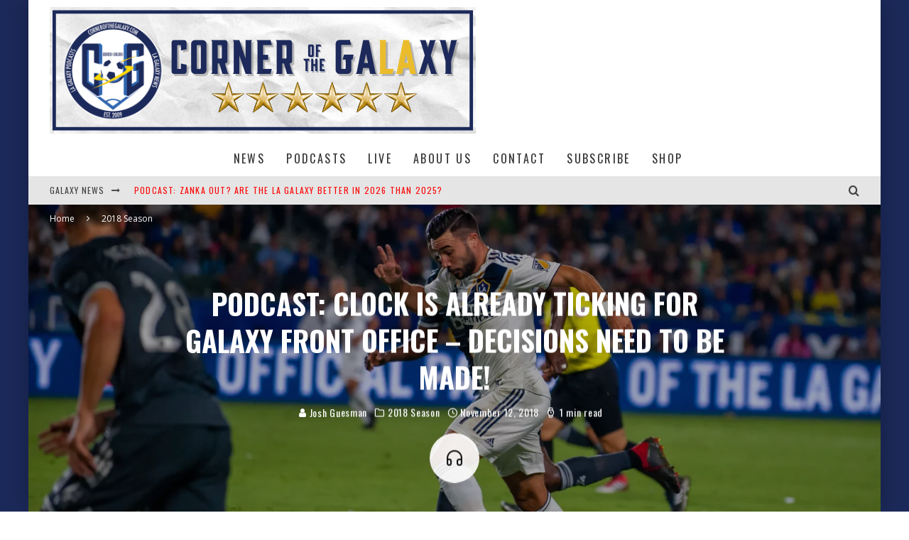

--- FILE ---
content_type: text/html; charset=UTF-8
request_url: https://cornerofthegalaxy.com/2018/11/12/podcast-clock-is-already-ticking-for-galaxy-front-office-decisions-need-to-be-made/
body_size: 79947
content:
<!DOCTYPE html>
<html lang="en-US">
<head>
	<meta charset="UTF-8">
			<meta name="viewport" content="width=device-width, height=device-height, initial-scale=1.0, minimum-scale=1.0">
	
	<link rel="profile" href="http://gmpg.org/xfn/11">
	<title>Podcast: Clock is already ticking for Galaxy front office &#8211; decisions need to be made! &#8211; Corner of the Galaxy</title>
<meta name='robots' content='max-image-preview:large' />
<link rel='dns-prefetch' href='//stats.wp.com' />
<link rel='dns-prefetch' href='//fonts.googleapis.com' />
<link rel='preconnect' href='//i0.wp.com' />
<link rel='preconnect' href='//c0.wp.com' />
<link rel="alternate" type="application/rss+xml" title="Corner of the Galaxy &raquo; Feed" href="https://cornerofthegalaxy.com/feed/" />
<link rel="alternate" type="application/rss+xml" title="Corner of the Galaxy &raquo; Comments Feed" href="https://cornerofthegalaxy.com/comments/feed/" />
<link rel="alternate" type="application/rss+xml" title="Corner of the Galaxy &raquo; Podcast: Clock is already ticking for Galaxy front office &#8211; decisions need to be made! Comments Feed" href="https://cornerofthegalaxy.com/2018/11/12/podcast-clock-is-already-ticking-for-galaxy-front-office-decisions-need-to-be-made/feed/" />
<link rel="alternate" title="oEmbed (JSON)" type="application/json+oembed" href="https://cornerofthegalaxy.com/wp-json/oembed/1.0/embed?url=https%3A%2F%2Fcornerofthegalaxy.com%2F2018%2F11%2F12%2Fpodcast-clock-is-already-ticking-for-galaxy-front-office-decisions-need-to-be-made%2F" />
<link rel="alternate" title="oEmbed (XML)" type="text/xml+oembed" href="https://cornerofthegalaxy.com/wp-json/oembed/1.0/embed?url=https%3A%2F%2Fcornerofthegalaxy.com%2F2018%2F11%2F12%2Fpodcast-clock-is-already-ticking-for-galaxy-front-office-decisions-need-to-be-made%2F&#038;format=xml" />
<style id='wp-img-auto-sizes-contain-inline-css' type='text/css'>
img:is([sizes=auto i],[sizes^="auto," i]){contain-intrinsic-size:3000px 1500px}
/*# sourceURL=wp-img-auto-sizes-contain-inline-css */
</style>
<style id='wp-emoji-styles-inline-css' type='text/css'>

	img.wp-smiley, img.emoji {
		display: inline !important;
		border: none !important;
		box-shadow: none !important;
		height: 1em !important;
		width: 1em !important;
		margin: 0 0.07em !important;
		vertical-align: -0.1em !important;
		background: none !important;
		padding: 0 !important;
	}
/*# sourceURL=wp-emoji-styles-inline-css */
</style>
<style id='wp-block-library-inline-css' type='text/css'>
:root{--wp-block-synced-color:#7a00df;--wp-block-synced-color--rgb:122,0,223;--wp-bound-block-color:var(--wp-block-synced-color);--wp-editor-canvas-background:#ddd;--wp-admin-theme-color:#007cba;--wp-admin-theme-color--rgb:0,124,186;--wp-admin-theme-color-darker-10:#006ba1;--wp-admin-theme-color-darker-10--rgb:0,107,160.5;--wp-admin-theme-color-darker-20:#005a87;--wp-admin-theme-color-darker-20--rgb:0,90,135;--wp-admin-border-width-focus:2px}@media (min-resolution:192dpi){:root{--wp-admin-border-width-focus:1.5px}}.wp-element-button{cursor:pointer}:root .has-very-light-gray-background-color{background-color:#eee}:root .has-very-dark-gray-background-color{background-color:#313131}:root .has-very-light-gray-color{color:#eee}:root .has-very-dark-gray-color{color:#313131}:root .has-vivid-green-cyan-to-vivid-cyan-blue-gradient-background{background:linear-gradient(135deg,#00d084,#0693e3)}:root .has-purple-crush-gradient-background{background:linear-gradient(135deg,#34e2e4,#4721fb 50%,#ab1dfe)}:root .has-hazy-dawn-gradient-background{background:linear-gradient(135deg,#faaca8,#dad0ec)}:root .has-subdued-olive-gradient-background{background:linear-gradient(135deg,#fafae1,#67a671)}:root .has-atomic-cream-gradient-background{background:linear-gradient(135deg,#fdd79a,#004a59)}:root .has-nightshade-gradient-background{background:linear-gradient(135deg,#330968,#31cdcf)}:root .has-midnight-gradient-background{background:linear-gradient(135deg,#020381,#2874fc)}:root{--wp--preset--font-size--normal:16px;--wp--preset--font-size--huge:42px}.has-regular-font-size{font-size:1em}.has-larger-font-size{font-size:2.625em}.has-normal-font-size{font-size:var(--wp--preset--font-size--normal)}.has-huge-font-size{font-size:var(--wp--preset--font-size--huge)}.has-text-align-center{text-align:center}.has-text-align-left{text-align:left}.has-text-align-right{text-align:right}.has-fit-text{white-space:nowrap!important}#end-resizable-editor-section{display:none}.aligncenter{clear:both}.items-justified-left{justify-content:flex-start}.items-justified-center{justify-content:center}.items-justified-right{justify-content:flex-end}.items-justified-space-between{justify-content:space-between}.screen-reader-text{border:0;clip-path:inset(50%);height:1px;margin:-1px;overflow:hidden;padding:0;position:absolute;width:1px;word-wrap:normal!important}.screen-reader-text:focus{background-color:#ddd;clip-path:none;color:#444;display:block;font-size:1em;height:auto;left:5px;line-height:normal;padding:15px 23px 14px;text-decoration:none;top:5px;width:auto;z-index:100000}html :where(.has-border-color){border-style:solid}html :where([style*=border-top-color]){border-top-style:solid}html :where([style*=border-right-color]){border-right-style:solid}html :where([style*=border-bottom-color]){border-bottom-style:solid}html :where([style*=border-left-color]){border-left-style:solid}html :where([style*=border-width]){border-style:solid}html :where([style*=border-top-width]){border-top-style:solid}html :where([style*=border-right-width]){border-right-style:solid}html :where([style*=border-bottom-width]){border-bottom-style:solid}html :where([style*=border-left-width]){border-left-style:solid}html :where(img[class*=wp-image-]){height:auto;max-width:100%}:where(figure){margin:0 0 1em}html :where(.is-position-sticky){--wp-admin--admin-bar--position-offset:var(--wp-admin--admin-bar--height,0px)}@media screen and (max-width:600px){html :where(.is-position-sticky){--wp-admin--admin-bar--position-offset:0px}}

/*# sourceURL=wp-block-library-inline-css */
</style><style id='global-styles-inline-css' type='text/css'>
:root{--wp--preset--aspect-ratio--square: 1;--wp--preset--aspect-ratio--4-3: 4/3;--wp--preset--aspect-ratio--3-4: 3/4;--wp--preset--aspect-ratio--3-2: 3/2;--wp--preset--aspect-ratio--2-3: 2/3;--wp--preset--aspect-ratio--16-9: 16/9;--wp--preset--aspect-ratio--9-16: 9/16;--wp--preset--color--black: #000000;--wp--preset--color--cyan-bluish-gray: #abb8c3;--wp--preset--color--white: #ffffff;--wp--preset--color--pale-pink: #f78da7;--wp--preset--color--vivid-red: #cf2e2e;--wp--preset--color--luminous-vivid-orange: #ff6900;--wp--preset--color--luminous-vivid-amber: #fcb900;--wp--preset--color--light-green-cyan: #7bdcb5;--wp--preset--color--vivid-green-cyan: #00d084;--wp--preset--color--pale-cyan-blue: #8ed1fc;--wp--preset--color--vivid-cyan-blue: #0693e3;--wp--preset--color--vivid-purple: #9b51e0;--wp--preset--gradient--vivid-cyan-blue-to-vivid-purple: linear-gradient(135deg,rgb(6,147,227) 0%,rgb(155,81,224) 100%);--wp--preset--gradient--light-green-cyan-to-vivid-green-cyan: linear-gradient(135deg,rgb(122,220,180) 0%,rgb(0,208,130) 100%);--wp--preset--gradient--luminous-vivid-amber-to-luminous-vivid-orange: linear-gradient(135deg,rgb(252,185,0) 0%,rgb(255,105,0) 100%);--wp--preset--gradient--luminous-vivid-orange-to-vivid-red: linear-gradient(135deg,rgb(255,105,0) 0%,rgb(207,46,46) 100%);--wp--preset--gradient--very-light-gray-to-cyan-bluish-gray: linear-gradient(135deg,rgb(238,238,238) 0%,rgb(169,184,195) 100%);--wp--preset--gradient--cool-to-warm-spectrum: linear-gradient(135deg,rgb(74,234,220) 0%,rgb(151,120,209) 20%,rgb(207,42,186) 40%,rgb(238,44,130) 60%,rgb(251,105,98) 80%,rgb(254,248,76) 100%);--wp--preset--gradient--blush-light-purple: linear-gradient(135deg,rgb(255,206,236) 0%,rgb(152,150,240) 100%);--wp--preset--gradient--blush-bordeaux: linear-gradient(135deg,rgb(254,205,165) 0%,rgb(254,45,45) 50%,rgb(107,0,62) 100%);--wp--preset--gradient--luminous-dusk: linear-gradient(135deg,rgb(255,203,112) 0%,rgb(199,81,192) 50%,rgb(65,88,208) 100%);--wp--preset--gradient--pale-ocean: linear-gradient(135deg,rgb(255,245,203) 0%,rgb(182,227,212) 50%,rgb(51,167,181) 100%);--wp--preset--gradient--electric-grass: linear-gradient(135deg,rgb(202,248,128) 0%,rgb(113,206,126) 100%);--wp--preset--gradient--midnight: linear-gradient(135deg,rgb(2,3,129) 0%,rgb(40,116,252) 100%);--wp--preset--font-size--small: 13px;--wp--preset--font-size--medium: 20px;--wp--preset--font-size--large: 36px;--wp--preset--font-size--x-large: 42px;--wp--preset--spacing--20: 0.44rem;--wp--preset--spacing--30: 0.67rem;--wp--preset--spacing--40: 1rem;--wp--preset--spacing--50: 1.5rem;--wp--preset--spacing--60: 2.25rem;--wp--preset--spacing--70: 3.38rem;--wp--preset--spacing--80: 5.06rem;--wp--preset--shadow--natural: 6px 6px 9px rgba(0, 0, 0, 0.2);--wp--preset--shadow--deep: 12px 12px 50px rgba(0, 0, 0, 0.4);--wp--preset--shadow--sharp: 6px 6px 0px rgba(0, 0, 0, 0.2);--wp--preset--shadow--outlined: 6px 6px 0px -3px rgb(255, 255, 255), 6px 6px rgb(0, 0, 0);--wp--preset--shadow--crisp: 6px 6px 0px rgb(0, 0, 0);}:where(.is-layout-flex){gap: 0.5em;}:where(.is-layout-grid){gap: 0.5em;}body .is-layout-flex{display: flex;}.is-layout-flex{flex-wrap: wrap;align-items: center;}.is-layout-flex > :is(*, div){margin: 0;}body .is-layout-grid{display: grid;}.is-layout-grid > :is(*, div){margin: 0;}:where(.wp-block-columns.is-layout-flex){gap: 2em;}:where(.wp-block-columns.is-layout-grid){gap: 2em;}:where(.wp-block-post-template.is-layout-flex){gap: 1.25em;}:where(.wp-block-post-template.is-layout-grid){gap: 1.25em;}.has-black-color{color: var(--wp--preset--color--black) !important;}.has-cyan-bluish-gray-color{color: var(--wp--preset--color--cyan-bluish-gray) !important;}.has-white-color{color: var(--wp--preset--color--white) !important;}.has-pale-pink-color{color: var(--wp--preset--color--pale-pink) !important;}.has-vivid-red-color{color: var(--wp--preset--color--vivid-red) !important;}.has-luminous-vivid-orange-color{color: var(--wp--preset--color--luminous-vivid-orange) !important;}.has-luminous-vivid-amber-color{color: var(--wp--preset--color--luminous-vivid-amber) !important;}.has-light-green-cyan-color{color: var(--wp--preset--color--light-green-cyan) !important;}.has-vivid-green-cyan-color{color: var(--wp--preset--color--vivid-green-cyan) !important;}.has-pale-cyan-blue-color{color: var(--wp--preset--color--pale-cyan-blue) !important;}.has-vivid-cyan-blue-color{color: var(--wp--preset--color--vivid-cyan-blue) !important;}.has-vivid-purple-color{color: var(--wp--preset--color--vivid-purple) !important;}.has-black-background-color{background-color: var(--wp--preset--color--black) !important;}.has-cyan-bluish-gray-background-color{background-color: var(--wp--preset--color--cyan-bluish-gray) !important;}.has-white-background-color{background-color: var(--wp--preset--color--white) !important;}.has-pale-pink-background-color{background-color: var(--wp--preset--color--pale-pink) !important;}.has-vivid-red-background-color{background-color: var(--wp--preset--color--vivid-red) !important;}.has-luminous-vivid-orange-background-color{background-color: var(--wp--preset--color--luminous-vivid-orange) !important;}.has-luminous-vivid-amber-background-color{background-color: var(--wp--preset--color--luminous-vivid-amber) !important;}.has-light-green-cyan-background-color{background-color: var(--wp--preset--color--light-green-cyan) !important;}.has-vivid-green-cyan-background-color{background-color: var(--wp--preset--color--vivid-green-cyan) !important;}.has-pale-cyan-blue-background-color{background-color: var(--wp--preset--color--pale-cyan-blue) !important;}.has-vivid-cyan-blue-background-color{background-color: var(--wp--preset--color--vivid-cyan-blue) !important;}.has-vivid-purple-background-color{background-color: var(--wp--preset--color--vivid-purple) !important;}.has-black-border-color{border-color: var(--wp--preset--color--black) !important;}.has-cyan-bluish-gray-border-color{border-color: var(--wp--preset--color--cyan-bluish-gray) !important;}.has-white-border-color{border-color: var(--wp--preset--color--white) !important;}.has-pale-pink-border-color{border-color: var(--wp--preset--color--pale-pink) !important;}.has-vivid-red-border-color{border-color: var(--wp--preset--color--vivid-red) !important;}.has-luminous-vivid-orange-border-color{border-color: var(--wp--preset--color--luminous-vivid-orange) !important;}.has-luminous-vivid-amber-border-color{border-color: var(--wp--preset--color--luminous-vivid-amber) !important;}.has-light-green-cyan-border-color{border-color: var(--wp--preset--color--light-green-cyan) !important;}.has-vivid-green-cyan-border-color{border-color: var(--wp--preset--color--vivid-green-cyan) !important;}.has-pale-cyan-blue-border-color{border-color: var(--wp--preset--color--pale-cyan-blue) !important;}.has-vivid-cyan-blue-border-color{border-color: var(--wp--preset--color--vivid-cyan-blue) !important;}.has-vivid-purple-border-color{border-color: var(--wp--preset--color--vivid-purple) !important;}.has-vivid-cyan-blue-to-vivid-purple-gradient-background{background: var(--wp--preset--gradient--vivid-cyan-blue-to-vivid-purple) !important;}.has-light-green-cyan-to-vivid-green-cyan-gradient-background{background: var(--wp--preset--gradient--light-green-cyan-to-vivid-green-cyan) !important;}.has-luminous-vivid-amber-to-luminous-vivid-orange-gradient-background{background: var(--wp--preset--gradient--luminous-vivid-amber-to-luminous-vivid-orange) !important;}.has-luminous-vivid-orange-to-vivid-red-gradient-background{background: var(--wp--preset--gradient--luminous-vivid-orange-to-vivid-red) !important;}.has-very-light-gray-to-cyan-bluish-gray-gradient-background{background: var(--wp--preset--gradient--very-light-gray-to-cyan-bluish-gray) !important;}.has-cool-to-warm-spectrum-gradient-background{background: var(--wp--preset--gradient--cool-to-warm-spectrum) !important;}.has-blush-light-purple-gradient-background{background: var(--wp--preset--gradient--blush-light-purple) !important;}.has-blush-bordeaux-gradient-background{background: var(--wp--preset--gradient--blush-bordeaux) !important;}.has-luminous-dusk-gradient-background{background: var(--wp--preset--gradient--luminous-dusk) !important;}.has-pale-ocean-gradient-background{background: var(--wp--preset--gradient--pale-ocean) !important;}.has-electric-grass-gradient-background{background: var(--wp--preset--gradient--electric-grass) !important;}.has-midnight-gradient-background{background: var(--wp--preset--gradient--midnight) !important;}.has-small-font-size{font-size: var(--wp--preset--font-size--small) !important;}.has-medium-font-size{font-size: var(--wp--preset--font-size--medium) !important;}.has-large-font-size{font-size: var(--wp--preset--font-size--large) !important;}.has-x-large-font-size{font-size: var(--wp--preset--font-size--x-large) !important;}
/*# sourceURL=global-styles-inline-css */
</style>

<style id='classic-theme-styles-inline-css' type='text/css'>
/*! This file is auto-generated */
.wp-block-button__link{color:#fff;background-color:#32373c;border-radius:9999px;box-shadow:none;text-decoration:none;padding:calc(.667em + 2px) calc(1.333em + 2px);font-size:1.125em}.wp-block-file__button{background:#32373c;color:#fff;text-decoration:none}
/*# sourceURL=/wp-includes/css/classic-themes.min.css */
</style>
<link rel='stylesheet' id='lets-review-api-css' href='https://cornerofthegalaxy.com/wp-content/plugins/lets-review/assets/css/style-api.min.css?ver=3.4.0' type='text/css' media='all' />
<link rel='stylesheet' id='font-awesome-css' href='https://cornerofthegalaxy.com/wp-content/plugins/lets-review/assets/fonts/fontawesome/css/fontawesome.min.css?ver=3.4.0' type='text/css' media='all' />
<link rel='stylesheet' id='font-awesome-regular-css' href='https://cornerofthegalaxy.com/wp-content/plugins/lets-review/assets/fonts/fontawesome/css/regular.min.css?ver=3.4.0' type='text/css' media='all' />
<link rel='stylesheet' id='font-awesome-solid-css' href='https://cornerofthegalaxy.com/wp-content/plugins/lets-review/assets/fonts/fontawesome/css/solid.min.css?ver=3.4.0' type='text/css' media='all' />
<link rel='stylesheet' id='valenti-fonts-css' href='https://fonts.googleapis.com/css?family=Oswald%3A400%2C700%7COpen+Sans%3A400%2C700&#038;subset=greek%2Cgreek-ext&#038;display=swap' type='text/css' media='all' />
<link rel='stylesheet' id='swipebox-css' href='https://cornerofthegalaxy.com/wp-content/themes/valenti/assets/css/swipebox.min.css?ver=1.4.4.1' type='text/css' media='all' />
<link rel='stylesheet' id='valenti-style-css' href='https://cornerofthegalaxy.com/wp-content/themes/valenti/assets/css/style.min.css?ver=5.7.0' type='text/css' media='all' />
<style id='valenti-style-inline-css' type='text/css'>
.wrap, .tipi-row{max-width:1200px}.secondary-menu-wrap .cb-breaking-news ul li a { color:#fa0a0a; }body{ color:#808080}.entry-content h1, .entry-content h2, .entry-content h3, .entry-content h4, .entry-content h5, .entry-content h6{ color:#333333}.link-color-wrap a, .block-wrap-code .block a{ color:#3aa0ff}.link-color-wrap a:hover, .block-wrap-code .block a:hover{ color:#1a75ca}body{font-family:'Open Sans',sans-serif;font-size:14px;font-weight:400;line-height:1.666;text-transform:none;}.excerpt{font-family:'Open Sans',sans-serif;font-size:14px;font-weight:400;line-height:1.666;text-transform:none;}.preview-thumbnail .title, .preview-review .title{font-family:'Oswald',sans-serif;font-size:14px;font-weight:700;line-height:1.3;text-transform:none;}.byline{font-family:'Oswald',sans-serif;font-size:11px;font-weight:400;letter-spacing:0.1em;line-height:1.3;text-transform:none;}.hero-meta .byline{font-family:'Oswald',sans-serif;font-size:11px;font-weight:400;letter-spacing:0.05em;line-height:1.3;text-transform:none;}.tipi-button{font-family:'Oswald',sans-serif;font-size:14px;font-weight:700;letter-spacing:0.1em;text-transform:uppercase;}.secondary-menu-wrap, .secondary-menu-wrap .sub-menu a:not(.tipi-button){font-family:'Oswald',sans-serif;font-size:14px;font-weight:700;letter-spacing:0.1em;line-height:1;text-transform:uppercase;}.footer-menu{font-family:'Oswald',sans-serif;font-size:12px;font-weight:400;line-height:1;text-transform:none;}.site-footer .textwidget{font-family:'Open Sans',sans-serif;font-size:14px;font-weight:400;line-height:1.666;text-transform:none;}.copyright{font-family:'Open Sans',sans-serif;font-size:12px;font-weight:400;line-height:1;text-transform:none;}.preview-slider.title-s .title{font-family:'Oswald',sans-serif;font-size:14px;font-weight:700;letter-spacing:0.04em;line-height:1.4;text-transform:uppercase;}.preview-slider.title-m .title{font-family:'Oswald',sans-serif;font-size:14px;font-weight:700;letter-spacing:0.04em;line-height:1.4;text-transform:uppercase;}.preview-slider.title-l .title{font-family:'Oswald',sans-serif;font-size:14px;font-weight:700;letter-spacing:0.04em;line-height:1.4;text-transform:uppercase;}.preview-slider.title-xl .title{font-family:'Oswald',sans-serif;font-size:14px;font-weight:700;letter-spacing:0.04em;line-height:1.4;text-transform:uppercase;}.preview-grid.title-xs .title{font-family:'Oswald',sans-serif;font-size:14px;font-weight:700;letter-spacing:0.04em;line-height:1.4;text-transform:uppercase;}.preview-grid.title-s .title{font-family:'Oswald',sans-serif;font-size:14px;font-weight:700;letter-spacing:0.04em;line-height:1.4;text-transform:uppercase;}.preview-grid.title-m .title{font-family:'Oswald',sans-serif;font-size:14px;font-weight:700;letter-spacing:0.04em;line-height:1.4;text-transform:uppercase;}.preview-grid.title-l .title{font-family:'Oswald',sans-serif;font-size:14px;font-weight:700;letter-spacing:0.04em;line-height:1.4;text-transform:uppercase;}.preview-classic .title{font-family:'Oswald',sans-serif;font-size:14px;font-weight:400;letter-spacing:0.05em;line-height:1.3;text-transform:none;}.preview-2 .title{font-family:'Oswald',sans-serif;font-size:14px;font-weight:400;letter-spacing:0.05em;line-height:1.3;text-transform:none;}.entry-content blockquote, .entry-content blockquote p{font-family:'Oswald',sans-serif;font-size:18px;font-weight:400;line-height:1.5;text-transform:none;}.hero-wrap .caption, .gallery-block__wrap .caption, figcaption{font-family:'Open Sans',sans-serif;font-size:10px;font-weight:400;line-height:1.2;text-transform:none;}.main-navigation .horizontal-menu > li > a{font-family:'Oswald',sans-serif;font-size:14px;font-weight:400;letter-spacing:0.15em;line-height:1;text-transform:uppercase;}.sub-menu a:not(.tipi-button){font-family:'Oswald',sans-serif;font-size:14px;font-weight:400;letter-spacing:0.13em;line-height:1.6;text-transform:uppercase;}.hero-meta.tipi-s-typo .title{font-family:'Oswald',sans-serif;font-size:18px;font-weight:700;line-height:1.3;text-transform:none;}.hero-meta.tipi-m-typo .title{font-family:'Oswald',sans-serif;font-size:18px;font-weight:700;line-height:1.3;text-transform:uppercase;}.hero-meta.tipi-l-typo .title{font-family:'Oswald',sans-serif;font-size:18px;font-weight:700;line-height:1.3;text-transform:uppercase;}.entry-content h2{font-family:'Oswald',sans-serif;font-size:18px;font-weight:700;letter-spacing:0.1em;line-height:1.3;text-transform:uppercase;}.entry-content h3{font-family:'Oswald',sans-serif;font-size:14px;font-weight:700;letter-spacing:0.1em;line-height:1.3;text-transform:uppercase;}.entry-content h4{font-family:'Oswald',sans-serif;font-size:14px;font-weight:700;letter-spacing:0.1em;line-height:1.3;text-transform:uppercase;}.entry-content h5{font-family:'Oswald',sans-serif;font-size:14px;font-weight:700;letter-spacing:0.1em;line-height:1.3;text-transform:uppercase;}.widget-title{font-family:'Oswald',sans-serif;font-size:14px;font-weight:700;letter-spacing:0.1em;line-height:1.3;text-transform:uppercase;}.block-title-wrap .title{font-family:'Oswald',sans-serif;font-size:16px;font-weight:700;letter-spacing:0.16em;line-height:1.8;text-transform:uppercase;}.block-subtitle{font-family:'Open Sans',sans-serif;font-size:15px;font-weight:700;letter-spacing:0.1em;line-height:1.3;text-transform:none;}.preview-classic { padding-bottom: 30px; }.block-wrap-classic .block ~ .block { padding-top: 30px; }.preview-thumbnail { padding-bottom: 20px; }.valenti-widget .preview-thumbnail { padding-bottom: 15px; }.block-title-inner{ border-bottom:3px solid #161616;}.site-footer > .bg-area{ border-top:20px solid #333333;}.footer-widget-wrap{ border-right:1px solid #333333;}.split-1:not(.preview-thumbnail) .mask {
		-webkit-flex: 0 0 40%;
		-ms-flex: 0 0 40%;
		flex: 0 0 40%;
		width: 40%;
	}.footer-lower {
		padding-top: 30px;
		padding-bottom: 30px;
	}.footer-widget-wrap {
		padding-top: 45px;
		padding-bottom: 45px;
	}.main-menu > li > a {
		padding-top: 17px;
		padding-bottom: 17px;
	}.main-navigation .main-nav-wrap > .menu-icons a{padding-left:10px;}.main-navigation .main-nav-wrap > .menu-icons a{padding-right:10px;}.main-navigation .main-nav-wrap > .menu-icons {margin-right:-10px;}.main-navigation .main-nav-wrap .menu-icons > li > a {font-size:18px;}.secondary-menu-wrap .menu-icons a{padding-left:10px;}.secondary-menu-wrap .menu-icons a{padding-right:10px;}.secondary-menu-wrap .menu-icons {margin-right:-10px;}.secondary-menu-wrap .menu-icons > li > a {font-size:16px;}.accent--color, .bbp-submit-wrapper button, .bbp-submit-wrapper button:visited, .buddypress .cb-cat-header .title a, .woocommerce .star-rating:before, .woocommerce-page .star-rating:before, .woocommerce .star-rating span, .woocommerce-page .star-rating span, .woocommerce .stars a {
		color:#fcda04;
	}.bbp-submit-wrapper button, #buddypress button:hover, #buddypress a.button:hover, #buddypress a.button:focus, #buddypress input[type=submit]:hover, #buddypress input[type=button]:hover, #buddypress input[type=reset]:hover, #buddypress ul.button-nav li a:hover, #buddypress ul.button-nav li.current a, #buddypress div.generic-button a:hover, #buddypress .comment-reply-link:hover, #buddypress .activity-list li.load-more:hover, #buddypress #groups-list .generic-button a:hover {
		border-color: #fcda04;
	}.sidebar-widget .widget-title, .cb-cat-header, .site-footer .footer-widget-area .widget-title span, #wp-calendar caption, #buddypress #members-list .cb-member-list-box .item .item-title, #buddypress div.item-list-tabs ul li.selected, #buddypress div.item-list-tabs ul li.current, #buddypress .item-list-tabs ul li:hover, .woocommerce div.product .woocommerce-tabs ul.tabs li.active,
	.author-page-box {
		border-bottom-color: #fcda04 ;
	}.cb-highlight, #buddypress button:hover, #buddypress a.button:hover, #buddypress a.button:focus, #buddypress input[type=submit]:hover, #buddypress input[type=button]:hover, #buddypress input[type=reset]:hover, #buddypress ul.button-nav li a:hover, #buddypress ul.button-nav li.current a, #buddypress div.generic-button a:hover, #buddypress .comment-reply-link:hover, #buddypress .activity-list li.load-more:hover, #buddypress #groups-list .generic-button a:hover {
		background-color: #fcda04;
	}.font-b { font-family: 'Open Sans',sans-serif; }h1, h2, h3, h4, h5, h6, .font-h, #bbp-user-navigation, .product_meta, .price, .woocommerce-review-link, .cart_item, .cart-collaterals .cart_totals th { font-family: 'Oswald',sans-serif }.site-mob-header:not(.site-mob-header-11) .header-padding .logo-main-wrap, .site-mob-header:not(.site-mob-header-11) .header-padding .icons-wrap a, .site-mob-header-11 .header-padding {
		padding-top: 5px;
		padding-bottom: 5px;
	}.site-header .header-padding {
		padding-top: 10px;
		padding-bottom: 10px;
	}.site-footer .bg-area{background-color: #1c1d1e;}.site-footer .background{background-position: center center;}.site-footer,.site-footer a{color: #e5e5e5;}.footer-widget-area{background-color: #272727;}.footer-widget-area{background-position: center center;}.footer-widget-area,.footer-widget-area a{color: #e5e5e5;}.grid-spacing { border-top-width: 3px; }.preview-slider.tile-overlay--1:after, .preview-slider.tile-overlay--2 .meta:after { opacity: 0.25; }.preview-grid.tile-overlay--1:after, .preview-grid.tile-overlay--2 .meta:after { opacity: 0.2; }.main-navigation-border { border-bottom-color: #161616; }@media only screen and (min-width: 481px) {.slider-spacing { margin-right: 3px;}.block-wrap-slider .slider { padding-top: 3px;}.grid-spacing { border-right-width: 3px; }.block-wrap-grid:not(.block-wrap-81) .block { width: calc( 100% + 3px ); }}@media only screen and (min-width: 768px) {.grid-spacing { border-right-width: 3px; }.block-wrap-55 .slide { margin-right: 3px!important; }.block-wrap-grid:not(.block-wrap-81) .block { width: calc( 100% + 3px ); }.preview-slider.tile-overlay--1:hover:after, .preview-slider.tile-overlay--2.tile-overlay--gradient:hover:after, .preview-slider.tile-overlay--2:hover .meta:after { opacity: 0.75 ; }.preview-grid.tile-overlay--1:hover:after, .preview-grid.tile-overlay--2.tile-overlay--gradient:hover:after, .preview-grid.tile-overlay--2:hover .meta:after { opacity: 0.3 ; }}@media only screen and (min-width: 1020px) {body{font-size:16px;}.hero-meta .byline{font-size:14px;}.tipi-button{font-size:12px;}.secondary-menu-wrap, .secondary-menu-wrap .sub-menu a:not(.tipi-button){font-size:12px;}.site-footer .textwidget{font-size:16px;}.preview-slider.title-s .title{font-size:16px;}.preview-slider.title-m .title{font-size:20px;}.preview-slider.title-l .title{font-size:30px;}.preview-slider.title-xl .title{font-size:40px;}.preview-grid.title-xs .title{font-size:16px;}.preview-grid.title-s .title{font-size:20px;}.preview-grid.title-m .title{font-size:32px;}.preview-grid.title-l .title{font-size:38px;}.preview-classic .title{font-size:22px;}.preview-2 .title{font-size:26px;}.entry-content blockquote, .entry-content blockquote p{font-size:26px;}.main-navigation .horizontal-menu > li > a{font-size:16px;}.hero-meta.tipi-s-typo .title{font-size:28px;}.hero-meta.tipi-m-typo .title{font-size:40px;}.hero-meta.tipi-l-typo .title{font-size:50px;}.entry-content h2{font-size:30px;}.entry-content h3{font-size:24px;}.entry-content h4{font-size:20px;}.entry-content h5{font-size:18px;}.widget-title{font-size:20px;}.block-title-wrap .title{font-size:22px;}}@media only screen and (min-width: 1200px) {.site {background-color:#1c2a5b;}}<div class="container">
/*# sourceURL=valenti-style-inline-css */
</style>
<link rel='stylesheet' id='login-with-ajax-css' href='https://cornerofthegalaxy.com/wp-content/themes/valenti/plugins/login-with-ajax/widget.css?ver=4.5.1' type='text/css' media='all' />
<link rel='stylesheet' id='tablepress-default-css' href='https://cornerofthegalaxy.com/wp-content/plugins/tablepress/css/build/default.css?ver=3.2.6' type='text/css' media='all' />
<script type="text/javascript" src="https://c0.wp.com/c/6.9/wp-includes/js/jquery/jquery.min.js" id="jquery-core-js"></script>
<script type="text/javascript" src="https://c0.wp.com/c/6.9/wp-includes/js/jquery/jquery-migrate.min.js" id="jquery-migrate-js"></script>
<script type="text/javascript" id="login-with-ajax-js-extra">
/* <![CDATA[ */
var LWA = {"ajaxurl":"https://cornerofthegalaxy.com/wp-admin/admin-ajax.php","off":""};
//# sourceURL=login-with-ajax-js-extra
/* ]]> */
</script>
<script type="text/javascript" src="https://cornerofthegalaxy.com/wp-content/themes/valenti/plugins/login-with-ajax/login-with-ajax.js?ver=4.5.1" id="login-with-ajax-js"></script>
<script type="text/javascript" src="https://cornerofthegalaxy.com/wp-content/plugins/login-with-ajax/ajaxify/ajaxify.min.js?ver=4.5.1" id="login-with-ajax-ajaxify-js"></script>
<link rel="https://api.w.org/" href="https://cornerofthegalaxy.com/wp-json/" /><link rel="alternate" title="JSON" type="application/json" href="https://cornerofthegalaxy.com/wp-json/wp/v2/posts/14845" /><link rel="EditURI" type="application/rsd+xml" title="RSD" href="https://cornerofthegalaxy.com/xmlrpc.php?rsd" />
<meta name="generator" content="WordPress 6.9" />
<link rel="canonical" href="https://cornerofthegalaxy.com/2018/11/12/podcast-clock-is-already-ticking-for-galaxy-front-office-decisions-need-to-be-made/" />
<link rel='shortlink' href='https://cornerofthegalaxy.com/?p=14845' />
	<style>img#wpstats{display:none}</style>
		<link rel="preload" type="font/woff2" as="font" href="https://cornerofthegalaxy.com/wp-content/themes/valenti/assets/css/valenti/valenti.woff2?o9cfvj" crossorigin><link rel="preload" type="font/woff2" as="font" href="https://cornerofthegalaxy.com/wp-content/themes/valenti/assets/css/fontawesome/webfonts/fa-regular-400.woff2?v=5.9.0" crossorigin><link rel="preload" type="font/woff2" as="font" href="https://cornerofthegalaxy.com/wp-content/themes/valenti/assets/css/fontawesome/webfonts/fa-solid-900.woff2?v=5.9.0" crossorigin><link rel="dns-prefetch" href="//fonts.googleapis.com"><link rel="preconnect" href="https://fonts.gstatic.com/" crossorigin><link rel="preload" as="image" href="https://i0.wp.com/cornerofthegalaxy.com/wp-content/uploads/2018/11/ND3_4397T.jpg?fit=2048%2C887&#038;ssl=1" imagesrcset="https://i0.wp.com/cornerofthegalaxy.com/wp-content/uploads/2018/11/ND3_4397T.jpg?w=2048&amp;ssl=1 2048w, https://i0.wp.com/cornerofthegalaxy.com/wp-content/uploads/2018/11/ND3_4397T.jpg?resize=300%2C130&amp;ssl=1 300w, https://i0.wp.com/cornerofthegalaxy.com/wp-content/uploads/2018/11/ND3_4397T.jpg?resize=1024%2C444&amp;ssl=1 1024w, https://i0.wp.com/cornerofthegalaxy.com/wp-content/uploads/2018/11/ND3_4397T.jpg?w=1500 1500w" imagesizes="(max-width: 2048px) 100vw, 2048px">	<meta property="og:title" content="Podcast: Clock is already ticking for Galaxy front office &#8211; decisions need to be made!">
	<meta property="og:description" content="LA Galaxy Podcast, News, and Opinion">
	<meta property="og:image" content="https://i0.wp.com/cornerofthegalaxy.com/wp-content/uploads/2018/11/ND3_4397T.jpg?fit=750%2C325&#038;ssl=1">
	<meta property="og:url" content="https://cornerofthegalaxy.com/2018/11/12/podcast-clock-is-already-ticking-for-galaxy-front-office-decisions-need-to-be-made/">
	<meta name="twitter:card" content="summary_large_image">
	<meta property="og:site_name" content="Corner of the Galaxy">
	<meta property="og:type" content="website">
	<link rel="icon" href="https://i0.wp.com/cornerofthegalaxy.com/wp-content/uploads/2014/01/cropped-COG-BADGE-1000-x-1000.png?fit=32%2C32&#038;ssl=1" sizes="32x32" />
<link rel="icon" href="https://i0.wp.com/cornerofthegalaxy.com/wp-content/uploads/2014/01/cropped-COG-BADGE-1000-x-1000.png?fit=192%2C192&#038;ssl=1" sizes="192x192" />
<link rel="apple-touch-icon" href="https://i0.wp.com/cornerofthegalaxy.com/wp-content/uploads/2014/01/cropped-COG-BADGE-1000-x-1000.png?fit=180%2C180&#038;ssl=1" />
<meta name="msapplication-TileImage" content="https://i0.wp.com/cornerofthegalaxy.com/wp-content/uploads/2014/01/cropped-COG-BADGE-1000-x-1000.png?fit=270%2C270&#038;ssl=1" />
<style id='valenti-logo-inline-css' type='text/css'>
@media only screen and (max-width: 767px) {.logo-mobile{display:inline-flex;width:600px; height:178px;}}
@media only screen and (min-width: 1200px) {.logo-main{display:inline-flex;width:600px; height:178px;}}
/*# sourceURL=valenti-logo-inline-css */
</style>
<style id='valenti-mm-style-inline-css' type='text/css'>
.main-menu .mm-color.menu-item-1422 .block-title-wrap.block-title-border-2 .title, .main-menu .mm-color.menu-item-1422 .mm-51 .menu-wrap > .sub-menu > li > a
		{ border-color: #fcda04!important; }
			.main-menu-bar-color-1 .main-menu .mm-color.menu-item-1422.active > a,
			.main-menu-bar-color-1.mm-ani-0 .main-menu .mm-color.menu-item-1422:hover > a,
			.main-menu-bar-color-1 .main-menu .current-menu-item.menu-item-1422 > a,
			.main-menu-bar-color-1 .main-menu .current-post-ancestor.menu-item-1422 > a,
			.main-menu-bar-color-1 .main-menu .current-menu-ancestor.menu-item-1422 > a
			{ background: #fcda04; }.main-navigation .mm-color.menu-item-1422.mm-sb-left .sub-menu { background: #fcda04;}
.main-menu .mm-color.menu-item-1425 .block-title-wrap.block-title-border-2 .title, .main-menu .mm-color.menu-item-1425 .mm-51 .menu-wrap > .sub-menu > li > a
		{ border-color: #fcda04!important; }
			.main-menu-bar-color-1 .main-menu .mm-color.menu-item-1425.active > a,
			.main-menu-bar-color-1.mm-ani-0 .main-menu .mm-color.menu-item-1425:hover > a,
			.main-menu-bar-color-1 .main-menu .current-menu-item.menu-item-1425 > a,
			.main-menu-bar-color-1 .main-menu .current-post-ancestor.menu-item-1425 > a,
			.main-menu-bar-color-1 .main-menu .current-menu-ancestor.menu-item-1425 > a
			{ background: #fcda04; }.main-navigation .mm-color.menu-item-1425.mm-sb-left .sub-menu { background: #fcda04;}
.main-menu .mm-color.menu-item-5855 .block-title-wrap.block-title-border-2 .title, .main-menu .mm-color.menu-item-5855 .mm-51 .menu-wrap > .sub-menu > li > a
		{ border-color: #fcda04!important; }
			.main-menu-bar-color-1 .main-menu .mm-color.menu-item-5855.active > a,
			.main-menu-bar-color-1.mm-ani-0 .main-menu .mm-color.menu-item-5855:hover > a,
			.main-menu-bar-color-1 .main-menu .current-menu-item.menu-item-5855 > a,
			.main-menu-bar-color-1 .main-menu .current-post-ancestor.menu-item-5855 > a,
			.main-menu-bar-color-1 .main-menu .current-menu-ancestor.menu-item-5855 > a
			{ background: #fcda04; }.main-navigation .mm-color.menu-item-5855.mm-sb-left .sub-menu { background: #fcda04;}
.main-menu .mm-color.menu-item-1412 .block-title-wrap.block-title-border-2 .title, .main-menu .mm-color.menu-item-1412 .mm-51 .menu-wrap > .sub-menu > li > a
		{ border-color: #fcda04!important; }
			.main-menu-bar-color-1 .main-menu .mm-color.menu-item-1412.active > a,
			.main-menu-bar-color-1.mm-ani-0 .main-menu .mm-color.menu-item-1412:hover > a,
			.main-menu-bar-color-1 .main-menu .current-menu-item.menu-item-1412 > a,
			.main-menu-bar-color-1 .main-menu .current-post-ancestor.menu-item-1412 > a,
			.main-menu-bar-color-1 .main-menu .current-menu-ancestor.menu-item-1412 > a
			{ background: #fcda04; }.main-navigation .mm-color.menu-item-1412.mm-sb-left .sub-menu { background: #fcda04;}
.main-menu .mm-color.menu-item-1411 .block-title-wrap.block-title-border-2 .title, .main-menu .mm-color.menu-item-1411 .mm-51 .menu-wrap > .sub-menu > li > a
		{ border-color: #fcda04!important; }
			.main-menu-bar-color-1 .main-menu .mm-color.menu-item-1411.active > a,
			.main-menu-bar-color-1.mm-ani-0 .main-menu .mm-color.menu-item-1411:hover > a,
			.main-menu-bar-color-1 .main-menu .current-menu-item.menu-item-1411 > a,
			.main-menu-bar-color-1 .main-menu .current-post-ancestor.menu-item-1411 > a,
			.main-menu-bar-color-1 .main-menu .current-menu-ancestor.menu-item-1411 > a
			{ background: #fcda04; }.main-navigation .mm-color.menu-item-1411.mm-sb-left .sub-menu { background: #fcda04;}
.main-menu .mm-color.menu-item-15969 .block-title-wrap.block-title-border-2 .title, .main-menu .mm-color.menu-item-15969 .mm-51 .menu-wrap > .sub-menu > li > a
		{ border-color: #fcda04!important; }
			.main-menu-bar-color-1 .main-menu .mm-color.menu-item-15969.active > a,
			.main-menu-bar-color-1.mm-ani-0 .main-menu .mm-color.menu-item-15969:hover > a,
			.main-menu-bar-color-1 .main-menu .current-menu-item.menu-item-15969 > a,
			.main-menu-bar-color-1 .main-menu .current-post-ancestor.menu-item-15969 > a,
			.main-menu-bar-color-1 .main-menu .current-menu-ancestor.menu-item-15969 > a
			{ background: #fcda04; }.main-navigation .mm-color.menu-item-15969.mm-sb-left .sub-menu { background: #fcda04;}
.main-menu .mm-color.menu-item-12805 .block-title-wrap.block-title-border-2 .title, .main-menu .mm-color.menu-item-12805 .mm-51 .menu-wrap > .sub-menu > li > a
		{ border-color: #fcda04!important; }
			.main-menu-bar-color-1 .main-menu .mm-color.menu-item-12805.active > a,
			.main-menu-bar-color-1.mm-ani-0 .main-menu .mm-color.menu-item-12805:hover > a,
			.main-menu-bar-color-1 .main-menu .current-menu-item.menu-item-12805 > a,
			.main-menu-bar-color-1 .main-menu .current-post-ancestor.menu-item-12805 > a,
			.main-menu-bar-color-1 .main-menu .current-menu-ancestor.menu-item-12805 > a
			{ background: #fcda04; }.main-navigation .mm-color.menu-item-12805.mm-sb-left .sub-menu { background: #fcda04;}
/*# sourceURL=valenti-mm-style-inline-css */
</style>
</head>
<body class="wp-singular post-template-default single single-post postid-14845 single-format-audio wp-theme-valenti body-mob-header-2 site-mob-menu-a-4 site-mob-menu-1 mob-fi-tall header--style-1 with--bg mm-ani-3">
			<div id="cb-outer-container" class="site">
		<header id="mobhead" class="site-header-block site-mob-header tipi-l-0 site-mob-header-2 sticky-menu-2 sticky-menu site-skin-1 site-img-1"><div class="bg-area stickyable header-padding tipi-row tipi-vertical-c">
	<div class="logo-main-wrap logo-mob-wrap tipi-vertical-c">
		<div class="logo logo-mobile"><a href="https://cornerofthegalaxy.com" data-pin-nopin="true"><img src="http://cornerofthegalaxy.com/wp-content/uploads/2014/01/COG25.png" width="600" height="178"></a></div>	</div>
	<ul class="menu-right icons-wrap tipi-vertical-c">
		<li class="valenti-icon cb-icon-search cb-menu-icon vertical-c"><a href="#" data-title="Search" class="tipi-tip tipi-tip-b vertical-c modal-tr" data-type="search"><i class="valenti-i-search" aria-hidden="true"></i></a></li>				<li class="valenti-icon vertical-c"><a href="#" class="mob-tr-open" data-target="slide-menu"><i class="valenti-i-menu" aria-hidden="true"></i></a></li>	</ul>
	<div class="background"></div></div>
</header><!-- .site-mob-header --><div id="mob-line" class="tipi-m-0"></div>		<div id="cb-container" class="site-inner container clearfix">
		<header id="masthead" class="site-header-block site-header clearfix site-header-1 header-skin-1 site-img-1 mm-skin-2 main-menu-skin-1 main-menu-width-3 main-menu-bar-color-2 mob-header-da--off wrap logo-only-when-stuck main-menu-c"><div class="bg-area">
			<div class="logo-main-wrap header-padding tipi-vertical-c logo-main-wrap-l side-spacing">
			<div class="logo logo-main"><a href="https://cornerofthegalaxy.com" data-pin-nopin="true"><img src="http://cornerofthegalaxy.com/wp-content/uploads/2014/01/Your-paragraph-text-4.png" width="600" height="178"></a></div>					</div>
		<div class="background"></div></div>
</header><!-- .site-header --><div id="header-line"></div><nav id="cb-nav-bar" class="main-navigation cb-nav-bar-wrap nav-bar tipi-m-0-down clearfix mm-ani-3 mm-skin-2 main-menu-bar-color-1 wrap sticky-top sticky-menu sticky-menu-1 logo-always-vis main-menu-c">	<div class="site-skin-1 menu-bg-area">
		<div id="main-menu-wrap" class="main-menu-wrap cb-nav-bar-wrap clearfix font-h main-nav-wrap vertical-c  wrap">
			<div class="logo-menu-wrap logo-menu-wrap-placeholder"></div>			<ul id="menu-main-menu" class="main-menu nav cb-main main-nav main-nav clearfix tipi-flex horizontal-menu">
				<li id="menu-item-1422" class="menu-item menu-item-type-post_type menu-item-object-page current_page_parent dropper standard-drop mm-color menu-item-1422"><a href="https://cornerofthegalaxy.com/?page_id=1417">News</a></li>
<li id="menu-item-1425" class="menu-item menu-item-type-post_type menu-item-object-page dropper standard-drop mm-color menu-item-1425"><a href="https://cornerofthegalaxy.com/cog-2/podcasts/">Podcasts</a></li>
<li id="menu-item-5855" class="menu-item menu-item-type-post_type menu-item-object-page dropper standard-drop mm-color menu-item-5855"><a href="https://cornerofthegalaxy.com/cog-2/live/">LIVE</a></li>
<li id="menu-item-1412" class="menu-item menu-item-type-post_type menu-item-object-page dropper standard-drop mm-color menu-item-1412"><a href="https://cornerofthegalaxy.com/cog-2/us-corner-of-the-galaxy/">About Us</a></li>
<li id="menu-item-1411" class="menu-item menu-item-type-post_type menu-item-object-page dropper standard-drop mm-color menu-item-1411"><a href="https://cornerofthegalaxy.com/contactus/">Contact</a></li>
<li id="menu-item-15969" class="menu-item menu-item-type-post_type menu-item-object-page dropper standard-drop mm-color menu-item-15969"><a href="https://cornerofthegalaxy.com/subscribe/">SUBSCRIBE</a></li>
<li id="menu-item-12805" class="menu-item menu-item-type-post_type menu-item-object-page dropper standard-drop mm-color menu-item-12805"><a href="https://cornerofthegalaxy.com/shop/">SHOP</a></li>
			</ul>
			<ul class="menu-icons horizontal-menu tipi-flex-eq-height">
				<li class="valenti-icon cb-icon-search cb-menu-icon vertical-c"><a href="#" data-title="Search" class="tipi-tip tipi-tip-b vertical-c modal-tr" data-type="search"><i class="valenti-i-search" aria-hidden="true"></i></a></li>			</ul>
		</div>
	</div>
</nav>
<div id="cb-top-menu" class="secondary-menu-wrap tipi-m-0-down clearfix cb-light-menu wrap">		<div class="menu-bg-area">
			<div class="cb-top-menu-wrap tipi-flex side-spacing">
				<div class="cb-breaking-news font-h tipi-vertical-c"><span>GALAXY NEWS <i class="valenti-i-long-arrow-right"></i></span><ul id="cb-ticker"><li><a href="https://cornerofthegalaxy.com/2026/01/15/podcast-defense-wins-championships-la-galaxy-search-for-missing-pieces/" title="PODCAST: Defense Wins Championships? LA Galaxy Search for Missing Pieces">PODCAST: Defense Wins Championships? LA Galaxy Search for Missing Pieces</a></li><li><a href="https://cornerofthegalaxy.com/2026/01/12/podcast-zanka-out-are-the-la-galaxy-better-in-2026-than-2025/" title="PODCAST: Zanka Out? Are the LA Galaxy Better in 2026 than 2025? ">PODCAST: Zanka Out? Are the LA Galaxy Better in 2026 than 2025? </a></li><li><a href="https://cornerofthegalaxy.com/2026/01/08/podcast-stairway-to-seven-la-galaxy-get-nascimento-back/" title="PODCAST: &#039;Stairway to Seven?&#039; LA Galaxy get Nascimento back? ">PODCAST: 'Stairway to Seven?' LA Galaxy get Nascimento back? </a></li><li><a href="https://cornerofthegalaxy.com/2026/01/05/podcast-riqui-puig-to-miss-all-of-2026-season-a-disaster-brewing-for-la-galaxy/" title="PODCAST: Riqui Puig to Miss All of 2026 Season. A Disaster Brewing for LA Galaxy?">PODCAST: Riqui Puig to Miss All of 2026 Season. A Disaster Brewing for LA Galaxy?</a></li><li><a href="https://cornerofthegalaxy.com/2025/12/29/podcast-galaxy-get-haak-defensive-remodel-on-overdrive/" title="PODCAST: Galaxy Get Haak! Defensive Remodel on Overdrive!">PODCAST: Galaxy Get Haak! Defensive Remodel on Overdrive!</a></li></ul></div>				<ul class="menu-icons tipi-flex-eq-height"><li class="valenti-icon cb-icon-search cb-menu-icon vertical-c"><a href="#" data-title="Search" class="tipi-tip tipi-tip-b vertical-c modal-tr" data-type="search"><i class="valenti-i-search" aria-hidden="true"></i></a></li></ul>			</div>
		</div>
	</div>
	<div id="cb-content" class="content-area clearfix">
	<div class="post-wrap clearfix title-middle meta__over-hero hero-m sidebar-off hero-core-16 md-1 md-button post-14845 post type-post status-publish format-audio has-post-thumbnail hentry category-2018-season category-cog-from-the-box category-la-galaxy category-major-league-soccer category-news tag-chris-klein tag-front-office tag-jovan-kirovski tag-la-galaxy tag-mls tag-pete-vagenas tag-podcast tag-romain-alessandrini tag-soccer tag-zlatan-ibrahimovic post_format-post-format-audio">
		<div class="breadcrumbs-wrap wrap">		<div class="breadcrumbs side-spacing">
											<div class="crumb">
									<a href="https://cornerofthegalaxy.com">
									<span>Home</span>
									</a>
								</div>
											<i class="valenti-i-chevron-right"></i>				<div class="crumb">
									<a href="https://cornerofthegalaxy.com/category/2018-season/">
									<span>2018 Season</span>
									</a>
								</div>
									</div>
	</div>
	<div class="hero-wrap cb-fis clearfix hero-16 wrap content-bg no-par"><div class="hero"><img width="2048" height="887" src="https://i0.wp.com/cornerofthegalaxy.com/wp-content/uploads/2018/11/ND3_4397T.jpg?fit=2048%2C887&amp;ssl=1" class="flipboard-image wp-post-image" alt="" decoding="async" fetchpriority="high" srcset="https://i0.wp.com/cornerofthegalaxy.com/wp-content/uploads/2018/11/ND3_4397T.jpg?w=2048&amp;ssl=1 2048w, https://i0.wp.com/cornerofthegalaxy.com/wp-content/uploads/2018/11/ND3_4397T.jpg?resize=300%2C130&amp;ssl=1 300w, https://i0.wp.com/cornerofthegalaxy.com/wp-content/uploads/2018/11/ND3_4397T.jpg?resize=1024%2C444&amp;ssl=1 1024w, https://i0.wp.com/cornerofthegalaxy.com/wp-content/uploads/2018/11/ND3_4397T.jpg?w=1500 1500w" sizes="(max-width: 2048px) 100vw, 2048px" /></div><span class="mask-overlay"></span><div class="caption">Steve Carrillo</div><div class="meta-wrap hero-meta tipi-m-typo elements-design-3 clearfix"><div class="meta"><div class="title-wrap"><h1 class="entry-title title flipboard-title">Podcast: Clock is already ticking for Galaxy front office &#8211; decisions need to be made!</h1></div><div class="cb-byline byline byline-3 byline-cats-design-1"><span class="byline-part author"><a class="url fn n" href="https://cornerofthegalaxy.com/author/cornerofthegalaxygmail-com/"><i class="valenti-i-user" aria-hidden="true"></i> Josh Guesman</a></span><div class="byline-part cats"><i class="valenti-i-folder" aria-hidden="true"></i> <a href="https://cornerofthegalaxy.com/category/2018-season/" class="cat">2018 Season</a></div><span class="byline-part cb-date date"><i class="valenti-i-clock" aria-hidden="true"></i> <time class="entry-date published dateCreated flipboard-date" datetime="2018-11-12T18:53:40-08:00">November 12, 2018</time></span><span class="byline-part read-time"><i class="valenti-i-watch" aria-hidden="true"></i> 1 min read</span></div></div>								<a href="https://w.soundcloud.com/player/?url=https%3A//api.soundcloud.com/tracks/529051116&#038;color=%23fcdb04&#038;auto_play=false&#038;hide_related=false&#038;show_comments=true&#038;show_user=true&#038;show_reposts=false&#038;show_teaser=true" class="tipi-all-c media-icon  media-tr icon-1 icon-base-1 icon-size-m" data-type="frame" data-format="audio" data-title="" data-duration="" data-pid="14845" data-target="hero-wrap" data-source="ext" data-src="https://w.soundcloud.com/player/?url=https%3A//api.soundcloud.com/tracks/529051116&#038;color=%23fcdb04&#038;auto_play=false&#038;hide_related=false&#038;show_comments=true&#038;show_user=true&#038;show_reposts=false&#038;show_teaser=true"><i class="valenti-i-headphones" aria-hidden="true"></i><span class="icon-bg"></span></a>
								</div><!-- .meta-wrap --></div>		<div class="single-content contents-wrap wrap side-spacing content-bg clearfix article-layout-31">
			<div class="tipi-cols clearfix">
					<div id="main" class="cb-main main tipi-col tipi-xs-12 clearfix site-main main-block-wrap tipi-m-8">
		<article>
									<div class="entry-content-wrap clearfix">
																	<div class="entry-content clearfix body-color link-color-wrap">																										<h2>On today&#8217;s show, your hosts get you ready for a busy offseason that is filled with many different drafts. And that means the LA Galaxy are already behind!</h2>
<p>COG STUDIOS, Calif. &#8212; The LA Galaxy got some good news when <a href="http://cornerofthegalaxy.com/2018/11/12/ibrahimovic-named-mls-newcomer-of-the-year/">Zlatan Ibrahimovic captured two different league-wide awards</a>. But without a new general manager and without a clear direction they seem to be grinding to a halt when quick decisions about the long-term future of the club need to be made.</p>
<p>On today&#8217;s show, your hosts Josh Guesman and Kevin Baxter are back to discuss the Galaxy&#8217;s perceived problems with not already have a head of their soccer operations in place. And what that will mean in the very near future!</p>
<p><iframe src="https://w.soundcloud.com/player/?url=https%3A//api.soundcloud.com/tracks/529051116&amp;color=%23fcdb04&amp;auto_play=false&amp;hide_related=false&amp;show_comments=true&amp;show_user=true&amp;show_reposts=false&amp;show_teaser=true" width="100%" height="166" frameborder="no" scrolling="no"></iframe></p>
<p>The guys start the show by re-examining the <a href="http://cornerofthegalaxy.com/2018/11/06/galaxy-signal-offseason-shake-up-with-the-firing-of-vagenas/">firing of Pete Vagenas</a> and discussing why it does little to change the culture in the front office. Plus, was Vagenas just another scapegoat in a drastically shrinking sea of scapegoats?</p>
<p>And did the Galaxy offer a contract to Dennis te Kloese? If they did, did the Dutchman turn them down? What does that say about the current organization if that&#8217;s true?</p>
<p>Finally, the guys will walk you through some very important offseason dates for the Galaxy and why the calendar seems to be speeding up instead of slowing down. With an Expansion Draft bearing down on the club, who will make the decisions of who to protect and who not to protect? And what should the players be expecting from the club while there is a hunt to determine who will head the soccer operations? And who is making contract decisions as the Galaxy rapidly approach the Option Deadline for the 2018 season?</p>
<p>We&#8217;ve got a quick show for you as we keep you focused on the big issues that are already affecting the Galaxy&#8217;s 2019 season and why the direction of the club is no clearer than when they fired Sigi Schmid before the end of the season.</p>
<p>Music Provided by Back Pocket Memory</p>
<div class="cb-divider clearfix"><span class="cb-title">SHOW INFO</span></div>
<h2>CORNER OF THE GALAXY</h2>
<p><span class="cb-button cb-blue cb-normal cb-none"><a href="https://itunes.apple.com/us/podcast/nasncorner-galaxy-north-american/id386655001" target="_blank" rel="follow">ITUNES</a></span><span class="cb-button cb-blue cb-normal cb-none"><a href="http://www.stitcher.com" target="_blank" rel="follow">STITCHER</a></span><span class="cb-button cb-blue cb-normal cb-none"><a href="https://soundcloud.com/cornerofthegalaxy" target="_blank" rel="follow">SOUNDCLOUD</a></span><span class="cb-button cb-blue cb-normal cb-none"><a href="https://www.youtube.com/user/CornerOftheGalaxy" target="_blank" rel="follow">YOUTUBE</a></span></p>
<h2>MUSIC PROVIDED BY BACK POCKET MEMORY</h2>
<p><span class="cb-button cb-blue cb-normal cb-none"><a href="https://itunes.apple.com/us/artist/back-pocket-memory/id283131680" target="_blank" rel="follow">ITUNES</a></span><span class="cb-button cb-blue cb-normal cb-none"><a href="http://www.facebook.com/BackPocketMemory" target="_self" rel="follow">FACEBOOK</a></span><span class="cb-button cb-blue cb-normal cb-none"><a href="http://www.twitter.com/bckpcktmmry" target="_self" rel="follow">TWITTER</a></span><span class="cb-button cb-blue cb-normal cb-none"><a href="http://www.instagram.com/bckpcktmmry" target="_blank" rel="follow">INSTAGRAM</a></span></p>
									</div>
			</div>

			<footer class="cb-article-footer entry-footer tipi-xs-12">
				<p class="cb-tags tags cb-post-footer-block post-footer-block"> <a href="https://cornerofthegalaxy.com/tag/chris-klein/" rel="tag">Chris Klein</a><a href="https://cornerofthegalaxy.com/tag/front-office/" rel="tag">Front Office</a><a href="https://cornerofthegalaxy.com/tag/jovan-kirovski/" rel="tag">Jovan Kirovski</a><a href="https://cornerofthegalaxy.com/tag/la-galaxy/" rel="tag">LA Galaxy</a><a href="https://cornerofthegalaxy.com/tag/mls/" rel="tag">MLS</a><a href="https://cornerofthegalaxy.com/tag/pete-vagenas/" rel="tag">Pete Vagenas</a><a href="https://cornerofthegalaxy.com/tag/podcast/" rel="tag">Podcast</a><a href="https://cornerofthegalaxy.com/tag/romain-alessandrini/" rel="tag">Romain Alessandrini</a><a href="https://cornerofthegalaxy.com/tag/soccer/" rel="tag">Soccer</a><a href="https://cornerofthegalaxy.com/tag/zlatan-ibrahimovic/" rel="tag">Zlatan Ibrahimovic</a></p><div class="sharing-block-wrap font-h vertical-c share-1"><a href="https://www.facebook.com/sharer/sharer.php?u=https://cornerofthegalaxy.com/2018/11/12/podcast-clock-is-already-ticking-for-galaxy-front-office-decisions-need-to-be-made/" target="_blank" rel="noopener nofollow"  class="share-button all-c share-button-fb tipi-tip tipi-tip-b" data-title="Share"><i class="valenti-i-facebook" aria-hidden="true"></i><span class="title">Facebook</span></a><a href="https://twitter.com/share?url=https://cornerofthegalaxy.com/2018/11/12/podcast-clock-is-already-ticking-for-galaxy-front-office-decisions-need-to-be-made/" target="_blank" rel="noopener nofollow"  class="share-button all-c share-button-tw tipi-tip tipi-tip-b" data-title="Tweet"><i class="valenti-i-twitter" aria-hidden="true"></i><span class="title">Twitter</span></a><a href="mailto:?body=https://cornerofthegalaxy.com/2018/11/12/podcast-clock-is-already-ticking-for-galaxy-front-office-decisions-need-to-be-made/" class="share-button all-c share-button-em tipi-tip tipi-tip-b" data-title="Email"><i class="valenti-i-mail" aria-hidden="true"></i><span class="title">Email</span></a></div>	<div class="next-prev-posts clearfix next-prev__design-1 preview-classic tipi-flex flex-wrap">
					<div class="prev-block prev-next-block clearfix">

				<div class="meta font-h">
					<a href="https://cornerofthegalaxy.com/2018/11/12/ibrahimovic-named-mls-newcomer-of-the-year/" class="previous-title title">
						<span>Previous</span>
						Ibrahimovic named MLS Newcomer of the Year					</a>
				</div>
			</div>
							<div class="next-block prev-next-block clearfix">
				<div class="meta font-h">
					<a href="https://cornerofthegalaxy.com/2018/11/13/another-win-for-ibrahimovic-claims-mls-goal-of-the-year/" class="next-title title">
						<span>Next</span>
						Another win for Ibrahimovic. Claims MLS Goal of the Year.					</a>
				</div>
			</div>
			</div>
		<div id="cb-author-box" class="author-box post-footer-block tipi-flex clearfix"><div class="mask"><a href="https://cornerofthegalaxy.com/author/cornerofthegalaxygmail-com/"><img alt='' src='https://secure.gravatar.com/avatar/ef6b4f51d5f3461842f313b6d90af6d726fbd15bbeb35ba41dc590bc459f7a9c?s=120&#038;d=mm&#038;r=g' srcset='https://secure.gravatar.com/avatar/ef6b4f51d5f3461842f313b6d90af6d726fbd15bbeb35ba41dc590bc459f7a9c?s=240&#038;d=mm&#038;r=g 2x' class='avatar avatar-120 photo' height='120' width='120' decoding='async'/></a></div><div class="meta"><div class="title-wrap font-h vertical-c"><div class="cb-title title"><a href="https://cornerofthegalaxy.com/author/cornerofthegalaxygmail-com/"><span>Josh Guesman</span></a></div>		<div class="cb-author-position position">
			<i class="valenti-i-long-arrow-right"></i> Producer/Co-Host		</div>
		</div>		<div class="cb-author-bio biography">I've been covering the LA Galaxy since 2009 and am the Co-Creator, Producer, and Host of all the shows at CoG and this one time I was even published in the LA Times! Proud member of the North American Soccer Reporters (NASR). 

I grew up in SoCal and enjoy covering all things Galaxy related. It's where my focus is and where I feel like I can have the most impact on how people get their independent soccer coverage. In fact, that's why I started this site. To give unbiased news, opinion, and entertainment about the Galaxy. 

No one pays anyone on the site to do this. This is TRULY independent coverage and that's the way I want to keep it.</div>
		<div class="contact-details vertical-c"><a href="mailto:CorneroftheGalaxy@gmail.com" class="cb-contact-icon tipi-tip tipi-tip-b" data-title="Email"><i class="valenti-i-mail"></i></a><a href="https://twitter.com/GalaxyPodcast" target="_blank" rel="noopener nofollow" class="cb-contact-icon tipi-tip tipi-tip-b" data-title="Twitter"><i class="valenti-i-twitter"></i></a><a href="https://www.instagram.com/galaxypodcast/" target="_blank" rel="noopener nofollow" class="cb-contact-icon tipi-tip tipi-tip-b" data-title="Instagram"><i class="valenti-i-instagram"></i></a></div></div></div><div class="related-posts-wrap clearfix post-footer-block"><h3 class="post-footer-block-title">Related Posts</h3><div id="block-wrap-25549" class="block-wrap block-wrap-g-82 block-to-see block-wrap-grid cb-grid-block cb-module-block clearfix block-css-25549 side-spacing--boxed " data-id="25549"><div class="block-inner-style"><div class="block-inner-box contents"><div class="clearfix tipi-flex block">				<article class="preview-grid grid-spacing cb-grid-entry cb-meta-style-4 tile-overlay--1 title-loc-bl img-ani-base img-ani-1 tile-design tipi-s-6 tipi-xs-12 review-box--s title-base title-xs clearfix post-26094 post type-post status-publish format-audio has-post-thumbnail hentry category-2026-season category-cog category-injuries category-la-galaxy category-major-league-soccer category-player-salaries category-rumor tag-christian-ramirez tag-dignity-health-sports-park tag-edwin-cerrillo tag-gabriel-pec tag-greg-vanney tag-john-nelson tag-joseph-paintsil tag-julian-aude tag-la-galaxy tag-los-angeles tag-lucas-sanabria tag-major-league-soccer tag-marco-reus tag-matheus-nascimento tag-maya-yoshida tag-miki-yamane tag-mls tag-novak-micovic tag-riqui-puig post_format-post-format-audio">
					<div class="cb-mask mask">            <a href="https://cornerofthegalaxy.com/2026/01/15/podcast-defense-wins-championships-la-galaxy-search-for-missing-pieces/" class="mask-img">
            <img width="750" height="400" src="https://i0.wp.com/cornerofthegalaxy.com/wp-content/uploads/2026/01/2025-ARTICLE-BANNER.png?resize=750%2C400&amp;ssl=1" class="attachment-valenti-750-400 size-valenti-750-400 wp-post-image" alt="" decoding="async" loading="lazy" srcset="https://i0.wp.com/cornerofthegalaxy.com/wp-content/uploads/2026/01/2025-ARTICLE-BANNER.png?resize=480%2C256&amp;ssl=1 480w, https://i0.wp.com/cornerofthegalaxy.com/wp-content/uploads/2026/01/2025-ARTICLE-BANNER.png?resize=600%2C320&amp;ssl=1 600w, https://i0.wp.com/cornerofthegalaxy.com/wp-content/uploads/2026/01/2025-ARTICLE-BANNER.png?resize=750%2C400&amp;ssl=1 750w" sizes="auto, (max-width: 750px) 100vw, 750px" />            </a>
        </div>
            					<div class="cb-article-meta meta">
						<div class="title-wrap"><h3 class="title"><a href="https://cornerofthegalaxy.com/2026/01/15/podcast-defense-wins-championships-la-galaxy-search-for-missing-pieces/">PODCAST: Defense Wins Championships? LA Galaxy Search for Missing Pieces</a></h3></div><div class="cb-byline byline byline-3 byline-cats-design-1"><span class="byline-part author"><a class="url fn n" href="https://cornerofthegalaxy.com/author/cornerofthegalaxygmail-com/"><i class="valenti-i-user" aria-hidden="true"></i> Josh Guesman</a></span><div class="byline-part cats"><i class="valenti-i-folder" aria-hidden="true"></i> <a href="https://cornerofthegalaxy.com/category/2026-season/" class="cat">2026 Season</a></div><span class="byline-part cb-date date"><i class="valenti-i-clock" aria-hidden="true"></i> <time class="entry-date published dateCreated flipboard-date" datetime="2026-01-15T22:25:54-08:00">January 15, 2026</time></span><span class="byline-part view-count"><i class="valenti-i-eye" aria-hidden="true"></i> 63</span></div>					</div>
				</article>
								<article class="preview-grid grid-spacing cb-grid-entry cb-meta-style-4 tile-overlay--1 title-loc-bl img-ani-base img-ani-1 tile-design tipi-s-6 tipi-xs-12 review-box--s title-base title-xs clearfix post-26091 post type-post status-publish format-standard has-post-thumbnail hentry category-2026-season category-cog-from-the-box category-dignity-health-sports-park category-injuries category-la-galaxy category-major-league-soccer category-player-salaries category-rumor tag-greg-vanney tag-la-galaxy tag-major-league-soccer tag-mls tag-nascimento tag-will-kuntz tag-zanka">
					<div class="cb-mask mask">            <a href="https://cornerofthegalaxy.com/2026/01/12/podcast-zanka-out-are-the-la-galaxy-better-in-2026-than-2025/" class="mask-img">
            <img width="750" height="400" src="https://i0.wp.com/cornerofthegalaxy.com/wp-content/uploads/2026/01/2025-ARTICLE-BANNER-4.png?resize=750%2C400&amp;ssl=1" class="attachment-valenti-750-400 size-valenti-750-400 wp-post-image" alt="" decoding="async" loading="lazy" srcset="https://i0.wp.com/cornerofthegalaxy.com/wp-content/uploads/2026/01/2025-ARTICLE-BANNER-4.png?resize=480%2C256&amp;ssl=1 480w, https://i0.wp.com/cornerofthegalaxy.com/wp-content/uploads/2026/01/2025-ARTICLE-BANNER-4.png?resize=600%2C320&amp;ssl=1 600w, https://i0.wp.com/cornerofthegalaxy.com/wp-content/uploads/2026/01/2025-ARTICLE-BANNER-4.png?resize=750%2C400&amp;ssl=1 750w" sizes="auto, (max-width: 750px) 100vw, 750px" />            </a>
        </div>
            					<div class="cb-article-meta meta">
						<div class="title-wrap"><h3 class="title"><a href="https://cornerofthegalaxy.com/2026/01/12/podcast-zanka-out-are-the-la-galaxy-better-in-2026-than-2025/">PODCAST: Zanka Out? Are the LA Galaxy Better in 2026 than 2025? </a></h3></div><div class="cb-byline byline byline-3 byline-cats-design-1"><span class="byline-part author"><a class="url fn n" href="https://cornerofthegalaxy.com/author/cornerofthegalaxygmail-com/"><i class="valenti-i-user" aria-hidden="true"></i> Josh Guesman</a></span><div class="byline-part cats"><i class="valenti-i-folder" aria-hidden="true"></i> <a href="https://cornerofthegalaxy.com/category/2026-season/" class="cat">2026 Season</a></div><span class="byline-part cb-date date"><i class="valenti-i-clock" aria-hidden="true"></i> <time class="entry-date published dateCreated flipboard-date" datetime="2026-01-12T22:20:39-08:00">January 12, 2026</time></span><span class="byline-part view-count"><i class="valenti-i-eye" aria-hidden="true"></i> 174</span></div>					</div>
				</article>
				</div></div></div></div></div><div id="comments" class="comments-area cb-post-footer-block post-footer-block clearfix singular-block-header">
</div><!-- #comments -->
			</footer>
		</article>
	</div>
				</div>
		</div>
			</div>
	</div>
<footer id="cb-footer" class="site-footer wrap">
	<div class="bg-area">
		<div id="cb-widgets" class="cb-footer-wrap clearfix footer-widget-area footer-widget-area-3 footer-widgets-skin-3 site-img-1 widgets-area-bg--dark wrap">
			<div class="footer-widget-bg-area-inner tipi-flex">
																				<div class="background"></div>			</div>
		</div>
				</footer>
</div>
<span class="shadow__sides wrap"></span></div>
<div id="mob-menu-wrap" class="mob-menu-wrap mobile-navigation-dd tipi-l-0 site-skin-1 site-img-1">
	<div class="bg-area">
		<div class="content-wrap">
			<div class="content">
				<div class="logo-x-wrap tipi-flex vertical-c">
					<div class="logo logo-mobile_menu"><a href="https://cornerofthegalaxy.com" data-pin-nopin="true"><img src="http://cornerofthegalaxy.com/wp-content/uploads/2014/01/COG24.png" srcset="http://cornerofthegalaxy.com/wp-content/uploads/2014/01/COG24@2x.png 2x" width="600" height="178"></a></div>					<a href="#" class="mob-tr-close tipi-close-icon"><i class="valenti-i-x" aria-hidden="true"></i></a>
				</div>
				<nav class="mobile-navigation mobile-navigation-1"><ul id="menu-mobile" class="menu-mobile vertical-menu"><li class="menu-item menu-item-type-post_type menu-item-object-page current_page_parent dropper standard-drop mm-color menu-item-1422"><a href="https://cornerofthegalaxy.com/?page_id=1417">News</a></li>
<li class="menu-item menu-item-type-post_type menu-item-object-page dropper standard-drop mm-color menu-item-1425"><a href="https://cornerofthegalaxy.com/cog-2/podcasts/">Podcasts</a></li>
<li class="menu-item menu-item-type-post_type menu-item-object-page dropper standard-drop mm-color menu-item-5855"><a href="https://cornerofthegalaxy.com/cog-2/live/">LIVE</a></li>
<li class="menu-item menu-item-type-post_type menu-item-object-page dropper standard-drop mm-color menu-item-1412"><a href="https://cornerofthegalaxy.com/cog-2/us-corner-of-the-galaxy/">About Us</a></li>
<li class="menu-item menu-item-type-post_type menu-item-object-page dropper standard-drop mm-color menu-item-1411"><a href="https://cornerofthegalaxy.com/contactus/">Contact</a></li>
<li class="menu-item menu-item-type-post_type menu-item-object-page dropper standard-drop mm-color menu-item-15969"><a href="https://cornerofthegalaxy.com/subscribe/">SUBSCRIBE</a></li>
<li class="menu-item menu-item-type-post_type menu-item-object-page dropper standard-drop mm-color menu-item-12805"><a href="https://cornerofthegalaxy.com/shop/">SHOP</a></li>
</ul></nav><!-- .mobile-navigation -->				<ul class="menu-icons horizontal-menu">
									</ul>
			</div>
		</div>
		<div class="background"></div>	</div>
</div>
<div id="modal" class="modal-wrap inactive">
	<span class="tipi-overlay tipi-overlay-modal"></span>
	<div class="content tipi-vertical-c wrap">
		<div class="content-search search-form-wrap content-block tipi-xs-12 tipi-m-8">
			<form method="get" class="search tipi-flex" action="https://cornerofthegalaxy.com/">
	<input type="search" class="search-field font-h" placeholder="Search" value="" name="s" autocomplete="off" aria-label="search form">
	<button class="tipi-i-search-thin search-submit" type="submit" value="" aria-label="search"><i class="valenti-i-search"></i></button>
</form>
			<div class="search-hints">
				<span class="search-hint">
					Type to search or hit ESC to close				</span>
			</div>
			<div class="content-found-wrap"><div class="content-found"></div><div class="button-wrap"><a class="search-all-results button-arrow-r button-arrow tipi-button" href="#"><span class="button-title">See all results</span><i class="valenti-i-chevron-right"></i></a></div></div>		</div>
		<div class="content-lwa content-block site-img-1 site-skin-2">
					<div class="tipi-modal-bg bg-area">
				<div class="tipi-logged-out-wrap lwa-active-1">
			<div class="tipi-lwa-login tipi-logged-out">
				<form class="lwa-form lwa-form-base" action="https://cornerofthegalaxy.com/wp-login.php?template=default" method="post">
			<div class="lwa-username lwa-input-wrap">
				Username				<input type="text" name="log" class="input" tabindex="1" />
			</div>
			<div class="lwa-password lwa-input-wrap">
				Password				<input type="password" name="pwd" class="input" autocomplete="current-password" tabindex="2" />
			</div>
			<div class="lwa-login_form">
							</div>
			<span class="lwa-status"></span>
			<div class="lwa-rememberme valenti-checkbox clearfix">
				<label class="tipi-vertical-c">
					<input name="rememberme" tabindex="3" type="checkbox"  value="forever" />
				  <span class="valenti-i"></span>
				</label>
				Remember Me			</div>
			<div class="lwa-submit-button font-b">
				<button type="submit" name="wp-submit" class="tipi-button button-arrow-r button-arrow" tabindex="4">
					<span class="button-title">Sign In</span><i class="valenti-i-log-in"></i>
				</button>
				<input type="hidden" name="lwa_profile_link" value="1" />
				<input type="hidden" name="login-with-ajax" value="login" />
							</div>
					</form>
	</div>
	<div class="tipi-lwa-register tipi-logged-out">
			</div>
	<div class="tipi-lwa-remember tipi-logged-out">
					<form class="lwa-form lwa-remember" action="https://cornerofthegalaxy.com/wp-login.php?action=lostpassword&#038;template=default" method="post">
				<div class="lwa-remember-email lwa-input-wrap">
					Enter username or email					<input type="text" name="user_login"  value="">
									</div>
				<span class="lwa-status"></span>
				<div class="lwa-submit-button font-b">
					<input type="submit" class="tipi-button" value="Reset Password" tabindex="100" />
					<input type="hidden" name="login-with-ajax" value="remember" />
				</div>
				<div class="bottom-options clearfix">
				<div class="lwa-cancel-wrap">
					<a class="lwa-cancel" href="#">Cancel</a>
				</div>
			</div>
			</form>
			</div>
</div>
				<div class="background"></div>			</div>
				</div>
		<div class="content-custom content-block">
		</div>
	</div>
	<a href="#" class="close tipi-x-wrap tipi-x-outer"><i class="valenti-i-x"></i></a>

</div>
<span id="tipi-overlay" class="tipi-overlay tipi-overlay-base tipi-overlay-dark"><a href="#" class="close tipi-x-wrap"><i class="valenti-i-x"></i></a></span>
	<script type="speculationrules">
{"prefetch":[{"source":"document","where":{"and":[{"href_matches":"/*"},{"not":{"href_matches":["/wp-*.php","/wp-admin/*","/wp-content/uploads/*","/wp-content/*","/wp-content/plugins/*","/wp-content/themes/valenti/*","/*\\?(.+)"]}},{"not":{"selector_matches":"a[rel~=\"nofollow\"]"}},{"not":{"selector_matches":".no-prefetch, .no-prefetch a"}}]},"eagerness":"conservative"}]}
</script>
<span id="lr-check"></span><script type="application/ld+json">{"@context": "http://schema.org",
	"@type": "WebPage",
	"name": "Corner of the Galaxy",
	"description": "LA Galaxy Podcast, News, and Opinion",
	"url": "https://cornerofthegalaxy.com/","datePublished": "2018-11-12T18:53:40-08:00","dateCreated": "2018-11-12T18:53:40-08:00","dateModified": "2018-11-12T18:53:40-08:00","potentialAction": {
		"@type": "SearchAction",
		"target": "https://cornerofthegalaxy.com/?s=&#123;search_term&#125;",
		"query-input": "required name=search_term"},"breadcrumb":{ "@type": "BreadcrumbList","itemListElement": [{"@type": "ListItem",	"position": 1, "item": {
					"@id": "https://cornerofthegalaxy.com",
					"name": "Home"
				}
			},{"@type": "ListItem",	"position": 2, "item": {
					"@id": "https://cornerofthegalaxy.com/category/2018-season/",
					"name": "2018 Season"
				}
			}]}}</script><div id="to-top-wrap" class="to-top accent--color tipi-xs-0"><a href="#" id="to-top-a"><i class="valenti-i-long-arrow-up"></i></a></div><script type="text/javascript" src="https://cornerofthegalaxy.com/wp-content/themes/valenti/assets/js/cookie.min.js?ver=5.7.0" id="cb-cookie-js"></script>
<script type="text/javascript" src="https://cornerofthegalaxy.com/wp-content/themes/valenti/assets/js/swipebox.min.js?ver=1.4.4.1" id="swipebox-js"></script>
<script type="text/javascript" src="https://cornerofthegalaxy.com/wp-content/themes/valenti/assets/js/gsap/TweenLite.min.js?ver=1.20.5" id="tween-lite-js"></script>
<script type="text/javascript" src="https://cornerofthegalaxy.com/wp-content/themes/valenti/assets/js/gsap/CSSPlugin.min.js?ver=1.20.5" id="css-plugin-js"></script>
<script type="text/javascript" src="https://cornerofthegalaxy.com/wp-content/themes/valenti/assets/js/scrollmagic.min.js?ver=2.0.5" id="scroll-magic-js"></script>
<script type="text/javascript" src="https://cornerofthegalaxy.com/wp-content/themes/valenti/assets/js/sticky-kit.min.js?ver=2.2.3" id="sticky-kit-js"></script>
<script type="text/javascript" src="https://cornerofthegalaxy.com/wp-content/themes/valenti/assets/js/flickity.pkgd.min.js?ver=2.1.2" id="flickity-js"></script>
<script type="text/javascript" src="https://cornerofthegalaxy.com/wp-content/themes/valenti/assets/js/flickity-full-screen.min.js?ver=1.1.0" id="flickity-full-screen-js"></script>
<script type="text/javascript" src="https://cornerofthegalaxy.com/wp-content/themes/valenti/assets/js/flickity-fade.min.js?ver=1.0.0" id="flickity-fade-js"></script>
<script type="text/javascript" src="https://cornerofthegalaxy.com/wp-content/themes/valenti/assets/js/menu-aim.min.js?ver=1.9.0" id="menu-aim-js"></script>
<script type="text/javascript" src="https://cornerofthegalaxy.com/wp-content/themes/valenti/assets/js/jquery.totemticker.min.js?ver=5.7.0" id="jquery-totemticker-js"></script>
<script type="text/javascript" src="https://c0.wp.com/c/6.9/wp-includes/js/jquery/ui/core.min.js" id="jquery-ui-core-js"></script>
<script type="text/javascript" src="https://c0.wp.com/c/6.9/wp-includes/js/jquery/ui/tabs.min.js" id="jquery-ui-tabs-js"></script>
<script type="text/javascript" id="valenti-functions-js-extra">
/* <![CDATA[ */
var valentiJS = {"cbUrl":"https://cornerofthegalaxy.com/wp-admin/admin-ajax.php","cbPostID":"14845","args":{"path":"/","slider":"7000","disqus":false,"iplCached":true,"iplMob":true,"lazy":true,"lightbox":true,"pluginsUrl":"https://cornerofthegalaxy.com/wp-content/plugins","cookieDuration":90,"frontpage":false,"ipl":["lets-review/assets/js/functions.min.js"]},"root":"https://cornerofthegalaxy.com/wp-json/codetipi-valenti/v1/","nonce":"10ed6ce27c","i18n":{"embedError":"There was a problem with your embed code. Please refer to the documentation for help.","loadMore":"Load More","noMore":"No More Content"},"qry":{"page":0,"year":2018,"monthnum":11,"day":12,"name":"podcast-clock-is-already-ticking-for-galaxy-front-office-decisions-need-to-be-made","error":"","m":"","p":0,"post_parent":"","subpost":"","subpost_id":"","attachment":"","attachment_id":0,"pagename":"","page_id":0,"second":"","minute":"","hour":"","w":0,"category_name":"","tag":"","cat":"","tag_id":"","author":"","author_name":"","feed":"","tb":"","paged":0,"meta_key":"","meta_value":"","preview":"","s":"","sentence":"","title":"","fields":"all","menu_order":"","embed":"","category__in":[],"category__not_in":[],"category__and":[],"post__in":[],"post__not_in":[],"post_name__in":[],"tag__in":[],"tag__not_in":[],"tag__and":[],"tag_slug__in":[],"tag_slug__and":[],"post_parent__in":[],"post_parent__not_in":[],"author__in":[],"author__not_in":[],"search_columns":[],"ignore_sticky_posts":false,"suppress_filters":false,"cache_results":true,"update_post_term_cache":true,"update_menu_item_cache":false,"lazy_load_term_meta":true,"update_post_meta_cache":true,"post_type":"","posts_per_page":10,"nopaging":false,"comments_per_page":"50","no_found_rows":false,"order":"DESC"}};
//# sourceURL=valenti-functions-js-extra
/* ]]> */
</script>
<script type="text/javascript" src="https://cornerofthegalaxy.com/wp-content/themes/valenti/assets/js/functions.min.js?ver=5.7.0" id="valenti-functions-js"></script>
<script type="text/javascript" id="valenti-functions-js-after">
/* <![CDATA[ */
	var valenti_25549 = {
		id: 25549,
		next: 2,
		prev: 0,
		target: 0,
		mnp: 0,
		p: 82,
		is110: 0,
		counter: 0,
		counter_class: "",
		post_subtitle: "",
		excerpt_off: 1,
		excerpt_length: 0,
		excerpt_full: 0,
		review_size: 5,
		img_shape: 0,
		byline_off: 0,
		fi_off: 0,
		ppp: 2,
		args: {"post__not_in":[14845],"post_type":"post","posts_per_page":"2","tag":"","cat":"993,98,34,37,154,"}	};
	
//# sourceURL=valenti-functions-js-after
/* ]]> */
</script>
<script type="text/javascript" id="jetpack-stats-js-before">
/* <![CDATA[ */
_stq = window._stq || [];
_stq.push([ "view", {"v":"ext","blog":"63149510","post":"14845","tz":"-8","srv":"cornerofthegalaxy.com","j":"1:15.4"} ]);
_stq.push([ "clickTrackerInit", "63149510", "14845" ]);
//# sourceURL=jetpack-stats-js-before
/* ]]> */
</script>
<script type="text/javascript" src="https://stats.wp.com/e-202603.js" id="jetpack-stats-js" defer="defer" data-wp-strategy="defer"></script>
<script id="wp-emoji-settings" type="application/json">
{"baseUrl":"https://s.w.org/images/core/emoji/17.0.2/72x72/","ext":".png","svgUrl":"https://s.w.org/images/core/emoji/17.0.2/svg/","svgExt":".svg","source":{"concatemoji":"https://cornerofthegalaxy.com/wp-includes/js/wp-emoji-release.min.js?ver=6.9"}}
</script>
<script type="module">
/* <![CDATA[ */
/*! This file is auto-generated */
const a=JSON.parse(document.getElementById("wp-emoji-settings").textContent),o=(window._wpemojiSettings=a,"wpEmojiSettingsSupports"),s=["flag","emoji"];function i(e){try{var t={supportTests:e,timestamp:(new Date).valueOf()};sessionStorage.setItem(o,JSON.stringify(t))}catch(e){}}function c(e,t,n){e.clearRect(0,0,e.canvas.width,e.canvas.height),e.fillText(t,0,0);t=new Uint32Array(e.getImageData(0,0,e.canvas.width,e.canvas.height).data);e.clearRect(0,0,e.canvas.width,e.canvas.height),e.fillText(n,0,0);const a=new Uint32Array(e.getImageData(0,0,e.canvas.width,e.canvas.height).data);return t.every((e,t)=>e===a[t])}function p(e,t){e.clearRect(0,0,e.canvas.width,e.canvas.height),e.fillText(t,0,0);var n=e.getImageData(16,16,1,1);for(let e=0;e<n.data.length;e++)if(0!==n.data[e])return!1;return!0}function u(e,t,n,a){switch(t){case"flag":return n(e,"\ud83c\udff3\ufe0f\u200d\u26a7\ufe0f","\ud83c\udff3\ufe0f\u200b\u26a7\ufe0f")?!1:!n(e,"\ud83c\udde8\ud83c\uddf6","\ud83c\udde8\u200b\ud83c\uddf6")&&!n(e,"\ud83c\udff4\udb40\udc67\udb40\udc62\udb40\udc65\udb40\udc6e\udb40\udc67\udb40\udc7f","\ud83c\udff4\u200b\udb40\udc67\u200b\udb40\udc62\u200b\udb40\udc65\u200b\udb40\udc6e\u200b\udb40\udc67\u200b\udb40\udc7f");case"emoji":return!a(e,"\ud83e\u1fac8")}return!1}function f(e,t,n,a){let r;const o=(r="undefined"!=typeof WorkerGlobalScope&&self instanceof WorkerGlobalScope?new OffscreenCanvas(300,150):document.createElement("canvas")).getContext("2d",{willReadFrequently:!0}),s=(o.textBaseline="top",o.font="600 32px Arial",{});return e.forEach(e=>{s[e]=t(o,e,n,a)}),s}function r(e){var t=document.createElement("script");t.src=e,t.defer=!0,document.head.appendChild(t)}a.supports={everything:!0,everythingExceptFlag:!0},new Promise(t=>{let n=function(){try{var e=JSON.parse(sessionStorage.getItem(o));if("object"==typeof e&&"number"==typeof e.timestamp&&(new Date).valueOf()<e.timestamp+604800&&"object"==typeof e.supportTests)return e.supportTests}catch(e){}return null}();if(!n){if("undefined"!=typeof Worker&&"undefined"!=typeof OffscreenCanvas&&"undefined"!=typeof URL&&URL.createObjectURL&&"undefined"!=typeof Blob)try{var e="postMessage("+f.toString()+"("+[JSON.stringify(s),u.toString(),c.toString(),p.toString()].join(",")+"));",a=new Blob([e],{type:"text/javascript"});const r=new Worker(URL.createObjectURL(a),{name:"wpTestEmojiSupports"});return void(r.onmessage=e=>{i(n=e.data),r.terminate(),t(n)})}catch(e){}i(n=f(s,u,c,p))}t(n)}).then(e=>{for(const n in e)a.supports[n]=e[n],a.supports.everything=a.supports.everything&&a.supports[n],"flag"!==n&&(a.supports.everythingExceptFlag=a.supports.everythingExceptFlag&&a.supports[n]);var t;a.supports.everythingExceptFlag=a.supports.everythingExceptFlag&&!a.supports.flag,a.supports.everything||((t=a.source||{}).concatemoji?r(t.concatemoji):t.wpemoji&&t.twemoji&&(r(t.twemoji),r(t.wpemoji)))});
//# sourceURL=https://cornerofthegalaxy.com/wp-includes/js/wp-emoji-loader.min.js
/* ]]> */
</script>
</body>
</html><!-- The End. what a ride! -->